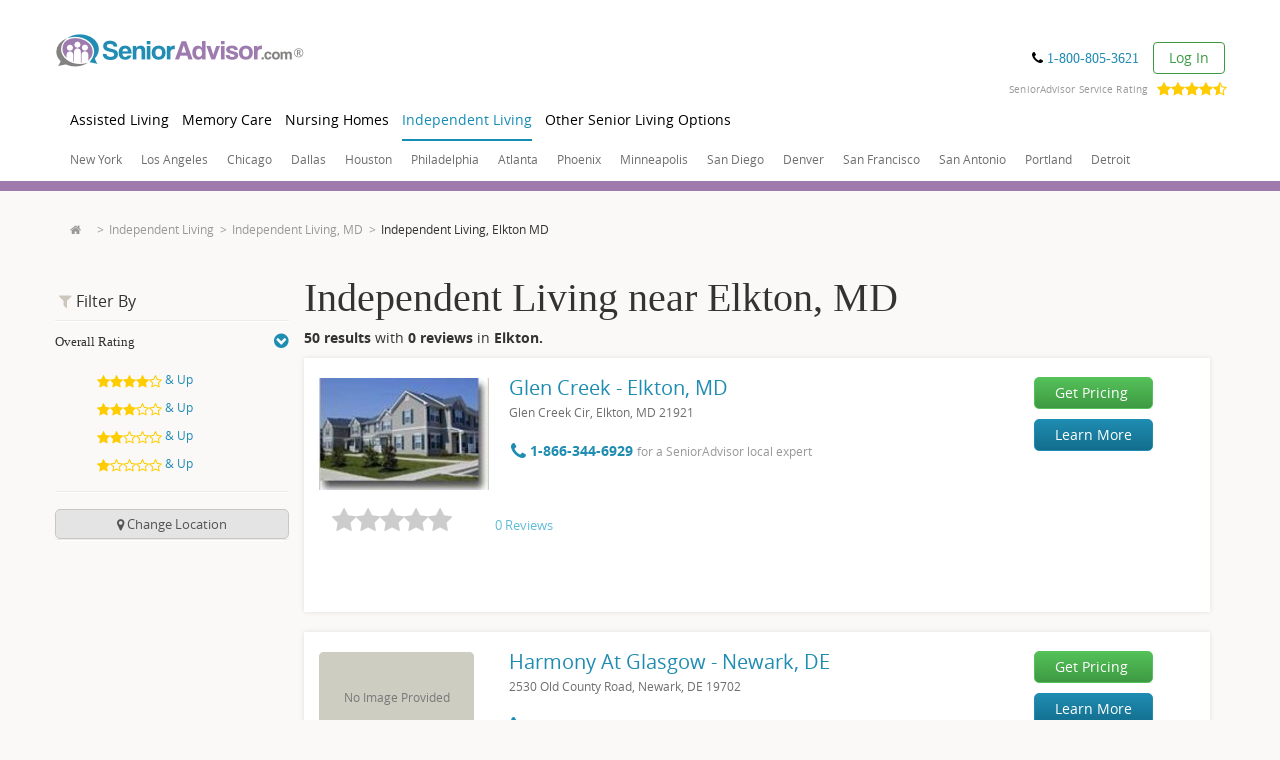

--- FILE ---
content_type: text/html; charset=utf-8
request_url: https://www.google.com/recaptcha/api2/anchor?ar=1&k=6LftIvQUAAAAACJsfnA4bm7cUrfv3tkQhNYSOIGH&co=aHR0cHM6Ly93d3cuc2VuaW9yYWR2aXNvci5jb206NDQz&hl=en&v=PoyoqOPhxBO7pBk68S4YbpHZ&size=invisible&badge=bottomleft&anchor-ms=20000&execute-ms=30000&cb=t178egg6bi8x
body_size: 48753
content:
<!DOCTYPE HTML><html dir="ltr" lang="en"><head><meta http-equiv="Content-Type" content="text/html; charset=UTF-8">
<meta http-equiv="X-UA-Compatible" content="IE=edge">
<title>reCAPTCHA</title>
<style type="text/css">
/* cyrillic-ext */
@font-face {
  font-family: 'Roboto';
  font-style: normal;
  font-weight: 400;
  font-stretch: 100%;
  src: url(//fonts.gstatic.com/s/roboto/v48/KFO7CnqEu92Fr1ME7kSn66aGLdTylUAMa3GUBHMdazTgWw.woff2) format('woff2');
  unicode-range: U+0460-052F, U+1C80-1C8A, U+20B4, U+2DE0-2DFF, U+A640-A69F, U+FE2E-FE2F;
}
/* cyrillic */
@font-face {
  font-family: 'Roboto';
  font-style: normal;
  font-weight: 400;
  font-stretch: 100%;
  src: url(//fonts.gstatic.com/s/roboto/v48/KFO7CnqEu92Fr1ME7kSn66aGLdTylUAMa3iUBHMdazTgWw.woff2) format('woff2');
  unicode-range: U+0301, U+0400-045F, U+0490-0491, U+04B0-04B1, U+2116;
}
/* greek-ext */
@font-face {
  font-family: 'Roboto';
  font-style: normal;
  font-weight: 400;
  font-stretch: 100%;
  src: url(//fonts.gstatic.com/s/roboto/v48/KFO7CnqEu92Fr1ME7kSn66aGLdTylUAMa3CUBHMdazTgWw.woff2) format('woff2');
  unicode-range: U+1F00-1FFF;
}
/* greek */
@font-face {
  font-family: 'Roboto';
  font-style: normal;
  font-weight: 400;
  font-stretch: 100%;
  src: url(//fonts.gstatic.com/s/roboto/v48/KFO7CnqEu92Fr1ME7kSn66aGLdTylUAMa3-UBHMdazTgWw.woff2) format('woff2');
  unicode-range: U+0370-0377, U+037A-037F, U+0384-038A, U+038C, U+038E-03A1, U+03A3-03FF;
}
/* math */
@font-face {
  font-family: 'Roboto';
  font-style: normal;
  font-weight: 400;
  font-stretch: 100%;
  src: url(//fonts.gstatic.com/s/roboto/v48/KFO7CnqEu92Fr1ME7kSn66aGLdTylUAMawCUBHMdazTgWw.woff2) format('woff2');
  unicode-range: U+0302-0303, U+0305, U+0307-0308, U+0310, U+0312, U+0315, U+031A, U+0326-0327, U+032C, U+032F-0330, U+0332-0333, U+0338, U+033A, U+0346, U+034D, U+0391-03A1, U+03A3-03A9, U+03B1-03C9, U+03D1, U+03D5-03D6, U+03F0-03F1, U+03F4-03F5, U+2016-2017, U+2034-2038, U+203C, U+2040, U+2043, U+2047, U+2050, U+2057, U+205F, U+2070-2071, U+2074-208E, U+2090-209C, U+20D0-20DC, U+20E1, U+20E5-20EF, U+2100-2112, U+2114-2115, U+2117-2121, U+2123-214F, U+2190, U+2192, U+2194-21AE, U+21B0-21E5, U+21F1-21F2, U+21F4-2211, U+2213-2214, U+2216-22FF, U+2308-230B, U+2310, U+2319, U+231C-2321, U+2336-237A, U+237C, U+2395, U+239B-23B7, U+23D0, U+23DC-23E1, U+2474-2475, U+25AF, U+25B3, U+25B7, U+25BD, U+25C1, U+25CA, U+25CC, U+25FB, U+266D-266F, U+27C0-27FF, U+2900-2AFF, U+2B0E-2B11, U+2B30-2B4C, U+2BFE, U+3030, U+FF5B, U+FF5D, U+1D400-1D7FF, U+1EE00-1EEFF;
}
/* symbols */
@font-face {
  font-family: 'Roboto';
  font-style: normal;
  font-weight: 400;
  font-stretch: 100%;
  src: url(//fonts.gstatic.com/s/roboto/v48/KFO7CnqEu92Fr1ME7kSn66aGLdTylUAMaxKUBHMdazTgWw.woff2) format('woff2');
  unicode-range: U+0001-000C, U+000E-001F, U+007F-009F, U+20DD-20E0, U+20E2-20E4, U+2150-218F, U+2190, U+2192, U+2194-2199, U+21AF, U+21E6-21F0, U+21F3, U+2218-2219, U+2299, U+22C4-22C6, U+2300-243F, U+2440-244A, U+2460-24FF, U+25A0-27BF, U+2800-28FF, U+2921-2922, U+2981, U+29BF, U+29EB, U+2B00-2BFF, U+4DC0-4DFF, U+FFF9-FFFB, U+10140-1018E, U+10190-1019C, U+101A0, U+101D0-101FD, U+102E0-102FB, U+10E60-10E7E, U+1D2C0-1D2D3, U+1D2E0-1D37F, U+1F000-1F0FF, U+1F100-1F1AD, U+1F1E6-1F1FF, U+1F30D-1F30F, U+1F315, U+1F31C, U+1F31E, U+1F320-1F32C, U+1F336, U+1F378, U+1F37D, U+1F382, U+1F393-1F39F, U+1F3A7-1F3A8, U+1F3AC-1F3AF, U+1F3C2, U+1F3C4-1F3C6, U+1F3CA-1F3CE, U+1F3D4-1F3E0, U+1F3ED, U+1F3F1-1F3F3, U+1F3F5-1F3F7, U+1F408, U+1F415, U+1F41F, U+1F426, U+1F43F, U+1F441-1F442, U+1F444, U+1F446-1F449, U+1F44C-1F44E, U+1F453, U+1F46A, U+1F47D, U+1F4A3, U+1F4B0, U+1F4B3, U+1F4B9, U+1F4BB, U+1F4BF, U+1F4C8-1F4CB, U+1F4D6, U+1F4DA, U+1F4DF, U+1F4E3-1F4E6, U+1F4EA-1F4ED, U+1F4F7, U+1F4F9-1F4FB, U+1F4FD-1F4FE, U+1F503, U+1F507-1F50B, U+1F50D, U+1F512-1F513, U+1F53E-1F54A, U+1F54F-1F5FA, U+1F610, U+1F650-1F67F, U+1F687, U+1F68D, U+1F691, U+1F694, U+1F698, U+1F6AD, U+1F6B2, U+1F6B9-1F6BA, U+1F6BC, U+1F6C6-1F6CF, U+1F6D3-1F6D7, U+1F6E0-1F6EA, U+1F6F0-1F6F3, U+1F6F7-1F6FC, U+1F700-1F7FF, U+1F800-1F80B, U+1F810-1F847, U+1F850-1F859, U+1F860-1F887, U+1F890-1F8AD, U+1F8B0-1F8BB, U+1F8C0-1F8C1, U+1F900-1F90B, U+1F93B, U+1F946, U+1F984, U+1F996, U+1F9E9, U+1FA00-1FA6F, U+1FA70-1FA7C, U+1FA80-1FA89, U+1FA8F-1FAC6, U+1FACE-1FADC, U+1FADF-1FAE9, U+1FAF0-1FAF8, U+1FB00-1FBFF;
}
/* vietnamese */
@font-face {
  font-family: 'Roboto';
  font-style: normal;
  font-weight: 400;
  font-stretch: 100%;
  src: url(//fonts.gstatic.com/s/roboto/v48/KFO7CnqEu92Fr1ME7kSn66aGLdTylUAMa3OUBHMdazTgWw.woff2) format('woff2');
  unicode-range: U+0102-0103, U+0110-0111, U+0128-0129, U+0168-0169, U+01A0-01A1, U+01AF-01B0, U+0300-0301, U+0303-0304, U+0308-0309, U+0323, U+0329, U+1EA0-1EF9, U+20AB;
}
/* latin-ext */
@font-face {
  font-family: 'Roboto';
  font-style: normal;
  font-weight: 400;
  font-stretch: 100%;
  src: url(//fonts.gstatic.com/s/roboto/v48/KFO7CnqEu92Fr1ME7kSn66aGLdTylUAMa3KUBHMdazTgWw.woff2) format('woff2');
  unicode-range: U+0100-02BA, U+02BD-02C5, U+02C7-02CC, U+02CE-02D7, U+02DD-02FF, U+0304, U+0308, U+0329, U+1D00-1DBF, U+1E00-1E9F, U+1EF2-1EFF, U+2020, U+20A0-20AB, U+20AD-20C0, U+2113, U+2C60-2C7F, U+A720-A7FF;
}
/* latin */
@font-face {
  font-family: 'Roboto';
  font-style: normal;
  font-weight: 400;
  font-stretch: 100%;
  src: url(//fonts.gstatic.com/s/roboto/v48/KFO7CnqEu92Fr1ME7kSn66aGLdTylUAMa3yUBHMdazQ.woff2) format('woff2');
  unicode-range: U+0000-00FF, U+0131, U+0152-0153, U+02BB-02BC, U+02C6, U+02DA, U+02DC, U+0304, U+0308, U+0329, U+2000-206F, U+20AC, U+2122, U+2191, U+2193, U+2212, U+2215, U+FEFF, U+FFFD;
}
/* cyrillic-ext */
@font-face {
  font-family: 'Roboto';
  font-style: normal;
  font-weight: 500;
  font-stretch: 100%;
  src: url(//fonts.gstatic.com/s/roboto/v48/KFO7CnqEu92Fr1ME7kSn66aGLdTylUAMa3GUBHMdazTgWw.woff2) format('woff2');
  unicode-range: U+0460-052F, U+1C80-1C8A, U+20B4, U+2DE0-2DFF, U+A640-A69F, U+FE2E-FE2F;
}
/* cyrillic */
@font-face {
  font-family: 'Roboto';
  font-style: normal;
  font-weight: 500;
  font-stretch: 100%;
  src: url(//fonts.gstatic.com/s/roboto/v48/KFO7CnqEu92Fr1ME7kSn66aGLdTylUAMa3iUBHMdazTgWw.woff2) format('woff2');
  unicode-range: U+0301, U+0400-045F, U+0490-0491, U+04B0-04B1, U+2116;
}
/* greek-ext */
@font-face {
  font-family: 'Roboto';
  font-style: normal;
  font-weight: 500;
  font-stretch: 100%;
  src: url(//fonts.gstatic.com/s/roboto/v48/KFO7CnqEu92Fr1ME7kSn66aGLdTylUAMa3CUBHMdazTgWw.woff2) format('woff2');
  unicode-range: U+1F00-1FFF;
}
/* greek */
@font-face {
  font-family: 'Roboto';
  font-style: normal;
  font-weight: 500;
  font-stretch: 100%;
  src: url(//fonts.gstatic.com/s/roboto/v48/KFO7CnqEu92Fr1ME7kSn66aGLdTylUAMa3-UBHMdazTgWw.woff2) format('woff2');
  unicode-range: U+0370-0377, U+037A-037F, U+0384-038A, U+038C, U+038E-03A1, U+03A3-03FF;
}
/* math */
@font-face {
  font-family: 'Roboto';
  font-style: normal;
  font-weight: 500;
  font-stretch: 100%;
  src: url(//fonts.gstatic.com/s/roboto/v48/KFO7CnqEu92Fr1ME7kSn66aGLdTylUAMawCUBHMdazTgWw.woff2) format('woff2');
  unicode-range: U+0302-0303, U+0305, U+0307-0308, U+0310, U+0312, U+0315, U+031A, U+0326-0327, U+032C, U+032F-0330, U+0332-0333, U+0338, U+033A, U+0346, U+034D, U+0391-03A1, U+03A3-03A9, U+03B1-03C9, U+03D1, U+03D5-03D6, U+03F0-03F1, U+03F4-03F5, U+2016-2017, U+2034-2038, U+203C, U+2040, U+2043, U+2047, U+2050, U+2057, U+205F, U+2070-2071, U+2074-208E, U+2090-209C, U+20D0-20DC, U+20E1, U+20E5-20EF, U+2100-2112, U+2114-2115, U+2117-2121, U+2123-214F, U+2190, U+2192, U+2194-21AE, U+21B0-21E5, U+21F1-21F2, U+21F4-2211, U+2213-2214, U+2216-22FF, U+2308-230B, U+2310, U+2319, U+231C-2321, U+2336-237A, U+237C, U+2395, U+239B-23B7, U+23D0, U+23DC-23E1, U+2474-2475, U+25AF, U+25B3, U+25B7, U+25BD, U+25C1, U+25CA, U+25CC, U+25FB, U+266D-266F, U+27C0-27FF, U+2900-2AFF, U+2B0E-2B11, U+2B30-2B4C, U+2BFE, U+3030, U+FF5B, U+FF5D, U+1D400-1D7FF, U+1EE00-1EEFF;
}
/* symbols */
@font-face {
  font-family: 'Roboto';
  font-style: normal;
  font-weight: 500;
  font-stretch: 100%;
  src: url(//fonts.gstatic.com/s/roboto/v48/KFO7CnqEu92Fr1ME7kSn66aGLdTylUAMaxKUBHMdazTgWw.woff2) format('woff2');
  unicode-range: U+0001-000C, U+000E-001F, U+007F-009F, U+20DD-20E0, U+20E2-20E4, U+2150-218F, U+2190, U+2192, U+2194-2199, U+21AF, U+21E6-21F0, U+21F3, U+2218-2219, U+2299, U+22C4-22C6, U+2300-243F, U+2440-244A, U+2460-24FF, U+25A0-27BF, U+2800-28FF, U+2921-2922, U+2981, U+29BF, U+29EB, U+2B00-2BFF, U+4DC0-4DFF, U+FFF9-FFFB, U+10140-1018E, U+10190-1019C, U+101A0, U+101D0-101FD, U+102E0-102FB, U+10E60-10E7E, U+1D2C0-1D2D3, U+1D2E0-1D37F, U+1F000-1F0FF, U+1F100-1F1AD, U+1F1E6-1F1FF, U+1F30D-1F30F, U+1F315, U+1F31C, U+1F31E, U+1F320-1F32C, U+1F336, U+1F378, U+1F37D, U+1F382, U+1F393-1F39F, U+1F3A7-1F3A8, U+1F3AC-1F3AF, U+1F3C2, U+1F3C4-1F3C6, U+1F3CA-1F3CE, U+1F3D4-1F3E0, U+1F3ED, U+1F3F1-1F3F3, U+1F3F5-1F3F7, U+1F408, U+1F415, U+1F41F, U+1F426, U+1F43F, U+1F441-1F442, U+1F444, U+1F446-1F449, U+1F44C-1F44E, U+1F453, U+1F46A, U+1F47D, U+1F4A3, U+1F4B0, U+1F4B3, U+1F4B9, U+1F4BB, U+1F4BF, U+1F4C8-1F4CB, U+1F4D6, U+1F4DA, U+1F4DF, U+1F4E3-1F4E6, U+1F4EA-1F4ED, U+1F4F7, U+1F4F9-1F4FB, U+1F4FD-1F4FE, U+1F503, U+1F507-1F50B, U+1F50D, U+1F512-1F513, U+1F53E-1F54A, U+1F54F-1F5FA, U+1F610, U+1F650-1F67F, U+1F687, U+1F68D, U+1F691, U+1F694, U+1F698, U+1F6AD, U+1F6B2, U+1F6B9-1F6BA, U+1F6BC, U+1F6C6-1F6CF, U+1F6D3-1F6D7, U+1F6E0-1F6EA, U+1F6F0-1F6F3, U+1F6F7-1F6FC, U+1F700-1F7FF, U+1F800-1F80B, U+1F810-1F847, U+1F850-1F859, U+1F860-1F887, U+1F890-1F8AD, U+1F8B0-1F8BB, U+1F8C0-1F8C1, U+1F900-1F90B, U+1F93B, U+1F946, U+1F984, U+1F996, U+1F9E9, U+1FA00-1FA6F, U+1FA70-1FA7C, U+1FA80-1FA89, U+1FA8F-1FAC6, U+1FACE-1FADC, U+1FADF-1FAE9, U+1FAF0-1FAF8, U+1FB00-1FBFF;
}
/* vietnamese */
@font-face {
  font-family: 'Roboto';
  font-style: normal;
  font-weight: 500;
  font-stretch: 100%;
  src: url(//fonts.gstatic.com/s/roboto/v48/KFO7CnqEu92Fr1ME7kSn66aGLdTylUAMa3OUBHMdazTgWw.woff2) format('woff2');
  unicode-range: U+0102-0103, U+0110-0111, U+0128-0129, U+0168-0169, U+01A0-01A1, U+01AF-01B0, U+0300-0301, U+0303-0304, U+0308-0309, U+0323, U+0329, U+1EA0-1EF9, U+20AB;
}
/* latin-ext */
@font-face {
  font-family: 'Roboto';
  font-style: normal;
  font-weight: 500;
  font-stretch: 100%;
  src: url(//fonts.gstatic.com/s/roboto/v48/KFO7CnqEu92Fr1ME7kSn66aGLdTylUAMa3KUBHMdazTgWw.woff2) format('woff2');
  unicode-range: U+0100-02BA, U+02BD-02C5, U+02C7-02CC, U+02CE-02D7, U+02DD-02FF, U+0304, U+0308, U+0329, U+1D00-1DBF, U+1E00-1E9F, U+1EF2-1EFF, U+2020, U+20A0-20AB, U+20AD-20C0, U+2113, U+2C60-2C7F, U+A720-A7FF;
}
/* latin */
@font-face {
  font-family: 'Roboto';
  font-style: normal;
  font-weight: 500;
  font-stretch: 100%;
  src: url(//fonts.gstatic.com/s/roboto/v48/KFO7CnqEu92Fr1ME7kSn66aGLdTylUAMa3yUBHMdazQ.woff2) format('woff2');
  unicode-range: U+0000-00FF, U+0131, U+0152-0153, U+02BB-02BC, U+02C6, U+02DA, U+02DC, U+0304, U+0308, U+0329, U+2000-206F, U+20AC, U+2122, U+2191, U+2193, U+2212, U+2215, U+FEFF, U+FFFD;
}
/* cyrillic-ext */
@font-face {
  font-family: 'Roboto';
  font-style: normal;
  font-weight: 900;
  font-stretch: 100%;
  src: url(//fonts.gstatic.com/s/roboto/v48/KFO7CnqEu92Fr1ME7kSn66aGLdTylUAMa3GUBHMdazTgWw.woff2) format('woff2');
  unicode-range: U+0460-052F, U+1C80-1C8A, U+20B4, U+2DE0-2DFF, U+A640-A69F, U+FE2E-FE2F;
}
/* cyrillic */
@font-face {
  font-family: 'Roboto';
  font-style: normal;
  font-weight: 900;
  font-stretch: 100%;
  src: url(//fonts.gstatic.com/s/roboto/v48/KFO7CnqEu92Fr1ME7kSn66aGLdTylUAMa3iUBHMdazTgWw.woff2) format('woff2');
  unicode-range: U+0301, U+0400-045F, U+0490-0491, U+04B0-04B1, U+2116;
}
/* greek-ext */
@font-face {
  font-family: 'Roboto';
  font-style: normal;
  font-weight: 900;
  font-stretch: 100%;
  src: url(//fonts.gstatic.com/s/roboto/v48/KFO7CnqEu92Fr1ME7kSn66aGLdTylUAMa3CUBHMdazTgWw.woff2) format('woff2');
  unicode-range: U+1F00-1FFF;
}
/* greek */
@font-face {
  font-family: 'Roboto';
  font-style: normal;
  font-weight: 900;
  font-stretch: 100%;
  src: url(//fonts.gstatic.com/s/roboto/v48/KFO7CnqEu92Fr1ME7kSn66aGLdTylUAMa3-UBHMdazTgWw.woff2) format('woff2');
  unicode-range: U+0370-0377, U+037A-037F, U+0384-038A, U+038C, U+038E-03A1, U+03A3-03FF;
}
/* math */
@font-face {
  font-family: 'Roboto';
  font-style: normal;
  font-weight: 900;
  font-stretch: 100%;
  src: url(//fonts.gstatic.com/s/roboto/v48/KFO7CnqEu92Fr1ME7kSn66aGLdTylUAMawCUBHMdazTgWw.woff2) format('woff2');
  unicode-range: U+0302-0303, U+0305, U+0307-0308, U+0310, U+0312, U+0315, U+031A, U+0326-0327, U+032C, U+032F-0330, U+0332-0333, U+0338, U+033A, U+0346, U+034D, U+0391-03A1, U+03A3-03A9, U+03B1-03C9, U+03D1, U+03D5-03D6, U+03F0-03F1, U+03F4-03F5, U+2016-2017, U+2034-2038, U+203C, U+2040, U+2043, U+2047, U+2050, U+2057, U+205F, U+2070-2071, U+2074-208E, U+2090-209C, U+20D0-20DC, U+20E1, U+20E5-20EF, U+2100-2112, U+2114-2115, U+2117-2121, U+2123-214F, U+2190, U+2192, U+2194-21AE, U+21B0-21E5, U+21F1-21F2, U+21F4-2211, U+2213-2214, U+2216-22FF, U+2308-230B, U+2310, U+2319, U+231C-2321, U+2336-237A, U+237C, U+2395, U+239B-23B7, U+23D0, U+23DC-23E1, U+2474-2475, U+25AF, U+25B3, U+25B7, U+25BD, U+25C1, U+25CA, U+25CC, U+25FB, U+266D-266F, U+27C0-27FF, U+2900-2AFF, U+2B0E-2B11, U+2B30-2B4C, U+2BFE, U+3030, U+FF5B, U+FF5D, U+1D400-1D7FF, U+1EE00-1EEFF;
}
/* symbols */
@font-face {
  font-family: 'Roboto';
  font-style: normal;
  font-weight: 900;
  font-stretch: 100%;
  src: url(//fonts.gstatic.com/s/roboto/v48/KFO7CnqEu92Fr1ME7kSn66aGLdTylUAMaxKUBHMdazTgWw.woff2) format('woff2');
  unicode-range: U+0001-000C, U+000E-001F, U+007F-009F, U+20DD-20E0, U+20E2-20E4, U+2150-218F, U+2190, U+2192, U+2194-2199, U+21AF, U+21E6-21F0, U+21F3, U+2218-2219, U+2299, U+22C4-22C6, U+2300-243F, U+2440-244A, U+2460-24FF, U+25A0-27BF, U+2800-28FF, U+2921-2922, U+2981, U+29BF, U+29EB, U+2B00-2BFF, U+4DC0-4DFF, U+FFF9-FFFB, U+10140-1018E, U+10190-1019C, U+101A0, U+101D0-101FD, U+102E0-102FB, U+10E60-10E7E, U+1D2C0-1D2D3, U+1D2E0-1D37F, U+1F000-1F0FF, U+1F100-1F1AD, U+1F1E6-1F1FF, U+1F30D-1F30F, U+1F315, U+1F31C, U+1F31E, U+1F320-1F32C, U+1F336, U+1F378, U+1F37D, U+1F382, U+1F393-1F39F, U+1F3A7-1F3A8, U+1F3AC-1F3AF, U+1F3C2, U+1F3C4-1F3C6, U+1F3CA-1F3CE, U+1F3D4-1F3E0, U+1F3ED, U+1F3F1-1F3F3, U+1F3F5-1F3F7, U+1F408, U+1F415, U+1F41F, U+1F426, U+1F43F, U+1F441-1F442, U+1F444, U+1F446-1F449, U+1F44C-1F44E, U+1F453, U+1F46A, U+1F47D, U+1F4A3, U+1F4B0, U+1F4B3, U+1F4B9, U+1F4BB, U+1F4BF, U+1F4C8-1F4CB, U+1F4D6, U+1F4DA, U+1F4DF, U+1F4E3-1F4E6, U+1F4EA-1F4ED, U+1F4F7, U+1F4F9-1F4FB, U+1F4FD-1F4FE, U+1F503, U+1F507-1F50B, U+1F50D, U+1F512-1F513, U+1F53E-1F54A, U+1F54F-1F5FA, U+1F610, U+1F650-1F67F, U+1F687, U+1F68D, U+1F691, U+1F694, U+1F698, U+1F6AD, U+1F6B2, U+1F6B9-1F6BA, U+1F6BC, U+1F6C6-1F6CF, U+1F6D3-1F6D7, U+1F6E0-1F6EA, U+1F6F0-1F6F3, U+1F6F7-1F6FC, U+1F700-1F7FF, U+1F800-1F80B, U+1F810-1F847, U+1F850-1F859, U+1F860-1F887, U+1F890-1F8AD, U+1F8B0-1F8BB, U+1F8C0-1F8C1, U+1F900-1F90B, U+1F93B, U+1F946, U+1F984, U+1F996, U+1F9E9, U+1FA00-1FA6F, U+1FA70-1FA7C, U+1FA80-1FA89, U+1FA8F-1FAC6, U+1FACE-1FADC, U+1FADF-1FAE9, U+1FAF0-1FAF8, U+1FB00-1FBFF;
}
/* vietnamese */
@font-face {
  font-family: 'Roboto';
  font-style: normal;
  font-weight: 900;
  font-stretch: 100%;
  src: url(//fonts.gstatic.com/s/roboto/v48/KFO7CnqEu92Fr1ME7kSn66aGLdTylUAMa3OUBHMdazTgWw.woff2) format('woff2');
  unicode-range: U+0102-0103, U+0110-0111, U+0128-0129, U+0168-0169, U+01A0-01A1, U+01AF-01B0, U+0300-0301, U+0303-0304, U+0308-0309, U+0323, U+0329, U+1EA0-1EF9, U+20AB;
}
/* latin-ext */
@font-face {
  font-family: 'Roboto';
  font-style: normal;
  font-weight: 900;
  font-stretch: 100%;
  src: url(//fonts.gstatic.com/s/roboto/v48/KFO7CnqEu92Fr1ME7kSn66aGLdTylUAMa3KUBHMdazTgWw.woff2) format('woff2');
  unicode-range: U+0100-02BA, U+02BD-02C5, U+02C7-02CC, U+02CE-02D7, U+02DD-02FF, U+0304, U+0308, U+0329, U+1D00-1DBF, U+1E00-1E9F, U+1EF2-1EFF, U+2020, U+20A0-20AB, U+20AD-20C0, U+2113, U+2C60-2C7F, U+A720-A7FF;
}
/* latin */
@font-face {
  font-family: 'Roboto';
  font-style: normal;
  font-weight: 900;
  font-stretch: 100%;
  src: url(//fonts.gstatic.com/s/roboto/v48/KFO7CnqEu92Fr1ME7kSn66aGLdTylUAMa3yUBHMdazQ.woff2) format('woff2');
  unicode-range: U+0000-00FF, U+0131, U+0152-0153, U+02BB-02BC, U+02C6, U+02DA, U+02DC, U+0304, U+0308, U+0329, U+2000-206F, U+20AC, U+2122, U+2191, U+2193, U+2212, U+2215, U+FEFF, U+FFFD;
}

</style>
<link rel="stylesheet" type="text/css" href="https://www.gstatic.com/recaptcha/releases/PoyoqOPhxBO7pBk68S4YbpHZ/styles__ltr.css">
<script nonce="d2O8Q38MafcW8y7dldv2dw" type="text/javascript">window['__recaptcha_api'] = 'https://www.google.com/recaptcha/api2/';</script>
<script type="text/javascript" src="https://www.gstatic.com/recaptcha/releases/PoyoqOPhxBO7pBk68S4YbpHZ/recaptcha__en.js" nonce="d2O8Q38MafcW8y7dldv2dw">
      
    </script></head>
<body><div id="rc-anchor-alert" class="rc-anchor-alert"></div>
<input type="hidden" id="recaptcha-token" value="[base64]">
<script type="text/javascript" nonce="d2O8Q38MafcW8y7dldv2dw">
      recaptcha.anchor.Main.init("[\x22ainput\x22,[\x22bgdata\x22,\x22\x22,\[base64]/[base64]/bmV3IFpbdF0obVswXSk6Sz09Mj9uZXcgWlt0XShtWzBdLG1bMV0pOks9PTM/bmV3IFpbdF0obVswXSxtWzFdLG1bMl0pOks9PTQ/[base64]/[base64]/[base64]/[base64]/[base64]/[base64]/[base64]/[base64]/[base64]/[base64]/[base64]/[base64]/[base64]/[base64]\\u003d\\u003d\x22,\[base64]\x22,\x22w6M1VkzCucKawrTClcOvwqgZJsO5w4DDqXkCwq/DpsOmwp/[base64]/CgXseBcOIPm/CkVAYw6jDuwjChHctQsONw6ESw7/Ck019OxTDosK2w4cqNMKCw7TDhMODSMOowp0sYRnCgnLDmRJgw7DCslVvX8KdFl3DnR9Lw4drasKzDMKqKcKBfEQcwr4Rwo1vw6Uaw5p1w5HDhQ05e0URIsKrw4NMKsOwwqHDmcOgHcKjw7TDv3B7E8OyYMKBa2DCgRV6wpRNw4/Cv3pfaQ9Sw4LCm348wr5/[base64]/BQTCl8KSc0vDuh/[base64]/[base64]/[base64]/ChMO6ZcOuHMO6e8OZbMOSwpBxRsKXX20rwrDDmFrDmMKyAcOOwqs1ZsORacOfw55iw7gBwoPCrcK7eX7DuWHDjgAkwoLCrHnCiMOhdcOEwr07fcK2XXZ+woskPsONPAgudRZuwpvCicKMw5/[base64]/Dg8OBw5YTw6/CoWp/w5MVd8OXJMK5cMKFW0PDvQRdOQ45AsODMygzw6zCmUHDmcKLwoLCtMKbTjojw4lOw5dZYF9Rw6zDn2jCkcKoNmPCqzPClFzDgsKdHE4KFXVBw5PCnsO3L8KKwp/CnsKEPMKqfMOCQh/[base64]/DvcOMw5rCglzDjwPCiMOoPwdrBsOlw61jwpfClcOwwrUzwpBFw6cEbsOUwp/[base64]/DjjUpw6HDtsOtw64+w4FzdlgBKDpmwrxswq/Cl3MeecKTw5nDvg4RGCzDuABpDcKAc8OfUSvDq8OZw4MKDcKUfTd3wrVgw4rDo8OrVjLDkXfCnsKoIWxTw5zCocOewojCmsOOwqPDrGcWwozDmD7Cr8OxR0t/[base64]/fsK6w5LCoFRbwoInDnLDvcKcwq7Dk8KcBMKdUBTDu8KnSjnDvxnDvcK/[base64]/STUndAU4YcOPFQzDjsOuw7UmAU0rwp/CohBhwrbDt8OMeDUNMwdRw5RcwrvCl8OewpTCvA3DqsOhA8Onwo7Cnj3DuFjDlylPRMOeSQ3Dp8KyXsOLwpddw6TChSTDisKEwp1+w5lfwqHCmWpxRcKkOVIKwqt2w7cjwr/DsiALdsKHw7IVw67ChMOhw6DDih0bAC3DosKHwo8+w7TCri5lBMOhDMKawodGw7EcURnDpsOnw7XDjDBfwoHCn0Ivw4nDlkM8wr7DgEZUw4JmNTHCk0fDhsKfwoTCtMKbwqxPw5PCrMKranHDtMKiX8K/[base64]/DpsKRVsKlbEURAksNRQdXwoMOQ2TDl8Ozwp0TDTAow5QUDGjCq8OMw4LCm03DpMOqZsOQDMKawpE6QcOuVQAaSw4hdArCggLDmsKJIcKCw6fCj8O7YR/ChsO9ZBnDi8OPGAMwX8KFO8KgwovDgwDDuMKTw5zDv8O/wrXDrSNBMh8/wo48cWjDksKEw4Muw4c5w7ERwrbDrcKtHCIhw7t4w7bCq33DvcOeM8OLMcO5wq7DnMK9VkdrwqcsGXgFBcKYwoTCvgjDjMKnwpAhUMO2Bhw/w53DpnXDjArCgGLCo8O+wrRveMKgwozDrcKrCcKmw7hdw7TCkH3DucOAX8KswpI2wrlLSVk8wrfCpcO6SGpvwrY0w4vCinADw5B5Hhk9wq04w5PDtsKHGk09XwjCqsOswpVUdsK3wqHDlsOtAcKdfsOIC8KzY27ChMK0wo/DksOuKDYzY1fDj2VowpfDp1bCs8OgbsOjDsOtWGJVIcKdw7HDisO5w6lPLcOaZ8OHesOkDcKUwrNAwpI3w7LCkm4mwoLDjE4pwrLCsxNWw6nDjHVGdWJSQcK2w75MB8KJKcK0e8OZAcOlSW82woF/[base64]/[base64]/[base64]/CmmUkwpzCkH0Iw71tAsKWZXbCuCXDqMO2W3bCnQ0fw4ZMdcKJCcK1aw4oUw/Cqm7Ch8K0RHrCmFrDgGdDCcKbw5wEw5XCtMKRTQ9IAGw0L8Ojw57DsMOWwqPDrVhMw59pY1HCmcOOE1DDosO1wrk1PcO5wrjCohoiGcKNO1LDkArCu8KYEB5Mw7EkaHHDsh4owqLCqCDCoWxYwppfw5nDqD0jEMOkGcKVwpozwpo8wo0twofDt8OTwrXDmhjDrMOsZi/Dk8OIRcKJbxDCsz8tw4gZKcK9wr3ChsODw4o4wqZ0w4BKRXTDrjvCvy8TwpLDpsOpa8K/PWNtw40Cwq3Cs8OrwrfCmMKtwr/CuMKKwqQpw4wgM3Z0wqZ9NMOsw7bDjlNhbx9RKMO6wqvCmsOuCV7Cq3DCtz09EcKXw6DCj8OawrPCmxxrworDuMKffcKmwqNEOwHCvcK7ZEMbwq7DmAPDn2VMw59lHVJYSmLCh1XCtMKmQinDvsKUw5ssQsOHwr3CgMKmwoHDncKzwprClXTCoFHDosO+Q1/CtsOdfxzDuMORwoHCiWDDm8KtBCTCksK3OsKcwqLCoiDDpClxw70hB0DCmMKYIMO/McOvR8O0XsK5wqJwWEDCsV7Du8KCB8K2wq/DkCrCvE47w63CscO+wp/CpcKHHy3Co8OEw7oTDDnCv8KoLGxHEGrDk8KQTSUsQ8K/HcKxU8Kpw4nCr8OuScOhesOTwp88DV7CpsO9worCisOew5kIwrTChwxnFsOzFDLCuMOPUBNbwogRwppWBsKIw4Imw7hLw5PCgFnCisKsUcK3wq1Mwr9/w5XCrQggw6jDgnbCtMOuw4J7PDhdwqDChkt/wqJ0QcK5w77CtmBaw6PDhMKONMOsHzDCmQ/Cr15xwqcvwpInT8KAe1N3wr3Cp8KPwpHDscOlwofDp8OcJ8KGPcKHwqTCm8OEwp3CtcKxKcOEwr07w5xqdsO1w5/CsMK2w6XDsMKFw4TClTF1wp7CkVpNLgbCkDPChTkAw7nCksONXsOAwovDscKRw4gcQEfCjzvCmcKRwrDChREnwrgAVsOtwqTCusKmw73DkcK6I8OeW8K8w47DrsK3w7zCnR/DtnAQw63CiDzCl1JLw4LCjx5DwpLDnkRpw4HDsWHDolnDgMKSG8OESsKCbMOzw4skwp/DrXTCosOuw7Ynw7QdIitWwrUbMixpw6gSwoNTw74dwo3CmMO1TcO5wojDlsKkI8OnOXYpOsKUCTzDsy7DgirCm8KTIMOFE8K6wr0Tw6nDrmDCkMO2w7/Dv8OjewBIwoA5wr3DnsKdw747MTQ6R8KhUxLCn8OYQFPDssKFbcK+E3/CjTRPbMOPw7rClgzDh8Opb0kgwpodwokDw6V6OXBMwptew7jCl1x6G8KSVsK3wolVQ3Y5GlPCrR0kw4LCpmLDgcK/aknDsMKKFMOiw5PClMOcDcONC8O0F2XCg8OUMS9fw6kiXsKRAcO/[base64]/CjcK+TMOow55CQsOYRDXCvHvClcKew4vCjl57RcObw5hZElEwWkPChMOiYz3Dn8KxwqV1w4QzUGvDgBQzwqHDrsKww6zCq8O6w5d7QyYfFn14cgDCksKrfGwiw7rCpi/Cvz0SwpMYwp4QwqnDtsKtwpcHw4bDhMKYwpDDp03DkBPDmmsSwqF7YEjCgsO9w5nCnMKUw4fCi8O0QsKtbsO7wpXCv17DisKLwrZmwp/[base64]/DrXDDilvDpMKBIBvDtcK4w5nDsF0iwoEvJcKJw4xaOcKQfMO8w7vCgsOCFzDDtMKxwoROw5ZKw5/[base64]/Coy7DnMO0w4fCisKKPMKUBCsTw5LCm31dwqYWwqhIMElncmHDvcKxwqBMVRhpw77CuiXDjCbDqCw0bUBuPFMXwpZ7wpTDqMOwwqjCucKNScODw68Fwp8Jwo4lwo7Dh8KawqLDmsKxbcKROClmSCp6DMOcw5t8wqAnwo0mw6PCvR4sP1pcM8OYGcKjfA/CssKcXj0mwqXCgsKUw7DCvm/[base64]/DiMOjfTtEIMKxw5TCpS7CmsKHBUE7wqrDrkPCncOtwojDgsOdRA7DkMKNwr7CrXvCogMFw6XDrMKywpU8w4wNwpPCrsK4w6bDhVjDnsKzw5nDkHVgwpNnw6QIw5TDusKaWcKEw581f8OVX8KuWk/CjMKPwqwww7nCig3CiTc5QxzCuzMwwrbDsjgAbxLCvyDCj8OuRsK3wrsLbBbDhcKWJ3M8w6/CpMOHw5nCusK4TcOgwrRqDW/CiMO7VWQKw5TCgxrCisK6w6nDhmPDi0rCq8KuTH5dNcKSw44HCE/Cv8KvwrA6PyTCs8KzNcOQAQU6TsKwchwyFcKtN8KVOUsaUMKRw6bDkMKMOMKmTSAIw6fDkRg0w57ClQ7DucKQw5IcUUfDpMKHRMKCGMOoUsKMCQQUw49yw6nCkD/DoMOgG27DrsKMwonDgMO0CcO8E1IQTMKdw6TDlhY+T2Qdwp/Dq8OkE8KXAnVHWsOrwrzDg8OXw5pOwoPCtMKXOQbCgxp0R3AlPsOCwrV1wprCuwfDiMOXAcKCZcOXeUVPwrtEdREyXmBMwrwTw6DDjMKCNcKZwoTDoHnCicOCBsO7w7l6w40ow6AmfEJbei/DuTlKVsK2wqhMRBnDpsOOem5ow7MmT8OqVsOIcjI4w4cgNcOQw67Cv8KaazPDlcOEBlwOw5Z6dx0DAMKGwp/DpXlHdsKPw63CiMKcw7jDvgvChcK+w5fDu8OTecO3wqrDscOaL8KxwrTDqMOmw7sdQMOkw6s8w6zCtRhOwpg5w4M0wq4xVQrCqQ1Sw7IQTMOwacOdTsKuw6h4C8K+dcKDw7/Cp8OMbcK4w63ChzA2eyfCrH/DqCvCksKXwrl1wro0wr0mC8OzwoJyw5ZRPWLCksOYwp/[base64]/MsOeMmPDhEM4bsKHw5nCrTxYw5ARwrcaQF7DjMOaQy7Dg1haVcOQw5kmSlLCqlvDpMKGw4PDrjnDtMK0w45Uwp3Cm1VRPy8MYAszw78tw4vClwbDjwrDsW48w7B7dXMEJEfCgcO1KsOrw40ICh15QxDCmcKOWVhBankpMsO1T8OVNXNRBD/CisOVCcKTH0x+RCR7UDAwwq7DiHVZI8K1wojCgQ/CmQVKw6QZwrUfHVAJw5/CoF/DgnLDmsO+w4hmw7VLXsOnwqt2wrfCkcO2Z07DgMKpEcKFM8KnwrPDrcO5w7bDnDLDiSpWCTfClXxhBX7CqcO1w7UywpTDpcKewpDDngAMwrgNMGPDry07wobDpj/DkEt+wrrDiFTDmQXDmMKiw6wcXsOxNMKYw4zDicKedCIqw7nDsMOuCjcLasO7cwzDohIXw67DgWpkesOlwopPHCjDrWRww4/DtMKXwpANwpJRwrbCucOQw7hSBWnCsQQkwr5sw53CpsO7cMK5w6rDssKsEx5fw78+XsKCPxDDoUxddhfCm8KKSAfDk8Knw6fCih9UwqPDpcOnwpkewo/CuMOMw5zCkMKtGcK0WmAeU8KowopRQ1TCnMOlwovCl2XDtsOIw6jChMKBUmhwWhTCuRTCosKbOgTDr2PDuRjDi8KSw60Ywrcrw7zCusOww4XCm8KJeD/DhsKSw6gEGiQRw5ggYcOhbMKrC8KGwoljwrfDssOrw4d5ScKPwpzDsSYBwpXDtMOcQMK8wps7acKIbsKSBMOvVsOQw4bDlQrDqcKnPMOHWAPChDDDmE10wqp4w5jDk0/Cq3XCl8K3fsOwSTfDp8O4AcK6S8OTDS7CtcOdwp3DkHJ7AsOHEMKOw5rDghbCiMKiwovCnsKJZMO/w4rCosOfw6TDsgxUL8KIaMO6JjwRasOOaQjDthDDpMKqfMK7RMKSw7TCqMKOIW7CtsO7wrLCmRVbw6rCv2wJTMOSYyVFwp/Dng/DvsOow5XCo8Ohw7QMd8OfwqfDvMKWTMOFwqo4wp7DjcK0wqvCtcKSOgsQwoVoSVTDrmjCsWrCvAPDtFnDs8OzThZUw7PCrXbDu2UqbxXCucONPcOYwovDqMKRBcORw5TDhcO/w4lOcn4BaE0+aTc2w4XDvcOZwqrDrEYHdisTwqnCtiVgU8OPW2ZUQMOmBVwwSgTCmcOlwrAhY2rCrErDmWfCnsO6VcO3w4U7JsOYw6bDlErCpD7CtQzDj8KSKEUewpFNwpDCvn3DnWVYw5ALD3crd8Kxc8Ozw5LDqcK4Tl/CjsOrX8KZwp9TUsK/w4kvw7XDtTENY8KFJRQEb8Ofwo5Nw7/CqwvCtFACB3vDtcK9wrEIwqXCr1zCl8KIw6pJwqR0ByzDqAx+wpTCs8KHSMOxw7o0w7R5QsOVQW8SwpPClSHDrcO5w4l2cWAyJUPCvlzDqSpKwqzCnD/Dj8OPHGrCj8KjDFfCpcKrUmpVw43CpcOmwpfCpcKnKwwkW8Kkw657HGxWwo8LH8KTU8Kew6xndMK3cT4mQcOgF8KVw5vDo8OWw4MscMK0DT/CtcOWDTLCl8K4wpvCjGbCn8O/K3ZaLsOtw7XDqS1Lw6HCv8OBTMO+woJSEMKKWG/CocKfwrjClTrCoDYawrMvRXp+wo3CnQ9Iw5tkw4HCp8Olw4PDosO/VWYowolzwpx1BMOlSHXChC/CqiVFw7/CkMKpKMKMYF9lwqMSwqPCiFE9ORkOCXtUwrzCq8KJI8OJwpDCl8KqFikfPS9rHkbDqy7DrcKef2vCsMK6NMKCbMK6w48iw7cHw5PCu0dlfMKdwqwndMOjw57CgsOKLcOvQDXDsMKsMVTCtcOhGsONw6nDjUHDj8OIw5/DlxnCgjXCvBHDg3Myw7Akw5s/acOdwo4rfiR/wqDCmHPDisKWR8O0KCvDqcKbw7jDpWE9wpF0XsO3w5Vqw5RXccO3eMK8wqN5GEE8K8ORw7VNYMK2w7rCnsKBCsKxA8KTwr/Cqmp3ORAZw5RqQVnDm3nDpk4JwrDCoGF8QMOxw6bDgsOpwp5xw7nCvW9ZT8KUTcK9w796w6LDmsKAwpPDpsOowr3CkMOuYzbCjDxYPMKBJUonMsOUJcOtwr/DjMO+MDrCjC3CgF/DgxgUwqlVw6xAE8KTwpXCsDwvDXRcw68QZi9twpjCqkFJw4h6w4NdwoUpGMKfXEstwr/Dp13CpcO2w6zCrsOXwq9pJxLChGwTw4jCscOewr8vwqwAwqnDoEPDuE/Cj8OYXMK4wro5YBsyV8O5ZsKINQs0ZUdfJMO/T8KxD8Oxw5MIUiUuwrzCqMO5e8OMH8OswrzCm8KRw6PClGLDv3gfdMOQRMKxZsOuO8OkCcKfw5dmwrxOw4rDoMOBTw1hc8KMw6/CuGvDhVt4OMKxPCwDFVXDt2EbG3TDlTzCvMKQw5nCln5DworCplg0TEhbT8OzwoYGw7Zbw7hFCGrCrAUqwr1Fa2XCghPDrj3DusO4wp7CvwprH8OIwqXDpsOwXnU/Uw1vwq4wTcOlwoDDhXd7woZdbx0aw7dwwpjChjMoPDBLw7x+L8OqW8KDw53DoMKcw7p0wr7CiwDDpsOxwqwbPcOtwqdew7hSGldIw7MqS8KsPjDCqsO6CMO+OMKuG8O2E8Ocb0HCiMOMFcO4w7kWeTMWwo/CvmfDuiLDp8OsRjzDqUcJwqYfFMKkwpUNw59tT8KPEcOKJQMTNyIOw6xlw5vDmjDDgFs/[base64]/[base64]/DcKnwqVbwrA4EsKiDR3CvMKPw7rCmsKUwq7DuAkhw4sIMMK5w7vDgxPCtsOxV8Ovwpwew60Dwp5FwqpQVXLCjEkHw6Ibb8ONwpx9PcKvP8OaMS1lw6jDtQ3DgA3CuUrDi0DCom3DkHwMTzvCrmnCs2p/HsKrwpwnwqIqwoA/[base64]/[base64]/wqfDnCzDsDkWeX58wpHCiDzDggfCsiFXwp/CtQbCshQxw5Ytw4PDpRjDusKGZMKVwonDucK7w681Nj8qw7hDPcOuwrzDv2HDpMKRw5Mpw6bChsKow4LDugVqwqXClSocbMO/DypEwr3DocODw6PDuw19TsK/PcOxw5IGYMOIDHdIwqkvacOLw4JowoE6w63ClFAnw5LDn8Khw5vCmMOtNxw0IsOHPj3Dk0XDmwFwwprCvMKiwqnDoGLDjcKAPRnDjMOSw7jCrMOkbVbDlwDCpA4Aw77ClsOiEMKnBcOYw6N5wqLDqsOVwo0ww7/ClcKxw7LCvzzDn0EJVMObwr5Ne0rCvcOMw6vCm8OXw7HCogjCsMOMwofCgQjDp8Ktw4rCg8Kiwrx8OFhPDcOOw6EtwpJydsK2PDUvX8O4LkDDpsKYC8Knw4nCminChhprRmB1wqrDkTMyfnDCt8KqEhzDi8Oew5NCZi7CgjTCjsOIw5oDwr/DicOUa1rCmMOew5hRL8KqwpbDgMKBGDkmSFTDllwewrJrfMKjIsOzw70owqoSwr/CrsOtV8OuwqREwqvDjsOZwoB7wpjCsE/DvsKSAF9wwofCk2EGLcKjOsOHwpvCpMOFw7vDsHfChcKRR0Vmw4TDpQjCiW3DrEXDrsKgwoIgwpnCm8OzwpBcZTURKcOXVW8nwrbCtBNZMRllYMOqBMKtwq/CoXEAw4TDlEhiw7/DmMOPwrZEwpTCrnbCq0rCs8KPYcKRM8O3w554wrtpwoXCqcO6aXBzdRvCpcKqw4ZQw7nCvR4/w5UhNcKEwpDDvsKKOMKRwq/[base64]/DvQM6wqrCgUXDlsKIc8KQwoTDjsKfwonCi8OEw6PDlhTCjUpVw6rCmglcFsO+w4w2wovDvgDDvMO3BsKrw6/Dq8OofMKkwoh3NGLDuMOcVS9+OnVLTEk0EGXDlsObAHNaw6UFwq9WDSM4w4fDpMOHFBdGYMKqWhlhXXI7R8OSJcO0JsKnWcKLwpEcwpdqw7EOw7g7w5B3PzcjPyRwwrAkIQTDkMKVwrZSwq/[base64]/CssKfJMOQwpXCicOfw7pjw7TCmcKuw4wZwrLCucOfw5p1w4rCm0c/wonDjcKlw4R5w4ILw48aD8O0Z1TDvlXDo8KPwqQBwojDtcOVcEDCnMKWwqbCkFdiZcOZw5JZw6rDtcKDXcKzRGLCtSrDvxvDu0N4AsKSelfCgcOrwp8zw4FDZcOAw7LCizrCr8ORCHPDrGBnGMOkdcK8Az/CpCHCtSPDjUF0IcKcwpDDtWFVSWYOCQ5iAVtKw7wgMibDuA/CqMO8w63CsloyVVrDm0QqCmXCtcOGwrUXRsK/CkoQw60UdmZ6w63DrMOrw5rCox06wopeXB04w5lawoXDnS0NwrRHIcKowoHCkcOkw5sTw7VjL8ODwqjDmcKhFsO/wo7CoiHDhRbDnsOhwpDDghEXMQ9awpLDmibDs8KoDyDCiAQTw7rCuyTCgCgKw6hQwobCmMOQwqtgw4jCjDXDpMODwo8XOysNwp0AKMKLw7LCpWnDqlTCigLCnsOmw7dHwqjDncK7woLDqT91YsOqwr7DjcKnwrBCK0rDjMOLwrkLdcK6w6bCocK8w7vCsMKNw5LDnE/[base64]/CkSPCqsKow70Xw5rDkMOlVMOUO8KHaMKQZsOgw5EKVMOlOmcldsK2wrDCocK5wp3CjsKZw5HCpsOYA0lKCWPCrsOVPUBIRBwVfRFiw43CpsKTHlfCl8OFDzTCqXNUw447w7HDssOmw4piWsK8wqRLbTLCr8O7w7FCCx3DiVxjw5TDj8Kuw6LCvQ/CilnDncKhw4oRw4x6Px4dw5fDp1TCn8K3wqd/w4rCusOzXcOrwrtRwroRwpTDrG3DucKQLT7DpsODw4/DscOuT8Kxwrdww6Rddg4VbjdpLT7DjXptw5Arw6TClcO7wp3DocOHcMOmw69TN8KCcsKVw6rCpkYtJATCpXLDs3jDs8KaworDi8OPwpggw4MjQEPDgjfCuFHCljvDmsOpw6BZT8Kcwoxmf8KvNsOuBcOawoDCncK/[base64]/CqsOCw4dmVsK+DUgTCRfDvn0dwo55LjfDrULDrMOow4AlwrJ/w742OMOzw6l/OsK6w607SgdEw5/Cj8OoecOWbwJkw5NCSsOIw61gBEt7w6PDn8Khw6stQXfCnMO6GcOcw4TDhcKOw7rDmSHCg8KQIwnDmHjCh2jDjh11N8KvwobChT/[base64]/Dt28qwq/CucKAHcOzBF4Aw4jDk2cNwo5ESMKEwqLCgnfCq8K2wrheOMOyw5XCmgjDpT3Dg8KCBwlmw5k9E3NYasK1wp8OFwLCsMOCwp44w6TDlcKKDg5HwpBLwofCvcKwQQ1iWsKiEmtqwoQ/[base64]/[base64]/CpibDrzQ+RAFcwqfCpj/Di0EOw7DDtilswpU/wpguIsOEw517EW7DiMKYw79QXg4vHMOow7fDrl8FbwvDuj7DtcOzw753wqTDhwzDt8ONHcOrwqfCnMKjw5Vbw4Uaw5/[base64]/e8OUw7fCv0QWw5vCicOCaxHDk3cNw482H8ODQMOGeRtJWMKVw4bDscOwOgEhRzs+wq/[base64]/Cr1TDqgR2wrfCmzxnCMK5TCkNFmR1wqjCiMKDJmxLehHCpcKrwpZww6nCjsO/ZMOyR8K3w7nCugNFPXjDrDsnwpk/w5rDtcO7ZjRzwpDCg1Rzw4DChcO9N8OBKcKAQABiwq3DvTDCvwPCuiVwRsOpw6h9URQ4wpd6YS7Cgi0ad8K8wq3ClzFZw5TCgh/CrsOGwp7DqhzDkcKOJMKhw5vCvyPDjMOvwo7CuEzCvzxwwr1iwrsqYgjCn8O/w6zCp8OIasKMQx/CuMOlOmcww6JdWTnDvlzClAgTK8O4S0PDqVDCk8K5wpbDnMK7aGshwpjDrsK7wo4xw4c1w6vDiD3CocK+w6g+w5F/w4Fqwp5UNsKeSm/CvMOSw7HDvsKCPMOew6XDg0JVUcOLcn/DgkZoX8KBd8OMw5Bhc3h/wogxwqLCscOqU3HDq8KXD8O8AMOlw7vCgC5BXsK7wq9MFljCggLCjzzDm8KawoNqJGHChcKgwrPDqA9PZsOvw7DDk8KYX1TDi8ONwpIaG2pLw74Xw7DDn8O1FsOGw6rCs8KCw7E/[base64]/[base64]/DuCrCgcOrw7xWw7xmw5NdekV5AcKbBQDCqMKvX8O2PWBlTTPDtVZbwr/Ck1pcGsOVw4Fkwr1uw7oywpZ0T0h7XsOWSsO/w59HwqVlw5bDtMK9DMKLwrhAK0sJRsKZwoBLCRczRx4kw4/DlMOTDsK5IMOGCQHChizCpMOLOsKKLR4lw7XDtMOAH8O/wpgqDsKQJkjClMODw5jCl0nCvTBHw4fCrMOPw5U0UA5zK8KWfg7CuB7Dh0IbwrXCkMOaw7TDrVvDohRPDiNlfsOQwrsDFsOtw5l/wqUOP8KNwq/ClcKtw74vwpLCrABiVQ7Co8O3wp96DMK4w5LDosKhw4rDhxoBwoRFbgslH3IAw7wpwo9Dw7sFM8K7KcK7wr/Drx8aLMOrw6TCiMObOFxEwp7CgFHDqmvDnh/[base64]/DjMOFwp03wqdwwrLCucOXw6rCjxhfw617wod4wpnChwzDniEYSnAGEcKrwo5UScOCw53Cj3vDhcOrwq9PasOYCnXCg8KAXWA+bFhzwq56wp1wdkHDpsOYX3TDrcKmAGA5w5dDCcOMw4LCpnnCnHPCsQnDssKEwq3CrcOmQsKwFmHCtVR/w4BRTMOfw6E9w4YKC8OlPTvCq8K0ccKHw7rDosKRXFlHLcK+wrHCnGJzwpLCgkrCh8OtN8OHFBXDnyPDkArClcOPcVfDqQgGwq58DkVIB8Onw6t+X8K/w5nCsHHCoWLDr8Knw5DDoixVw7vDuhpfHcOEwrDDjhnCkjpJw6LCunMUwpHCvcKsY8O0bMKLw5zCo2ckfC7DiiV6wpxhIiHCuSpNwrTCosKvP0AzwrYYwrxGw7ROw4QdLsOLBcOmwq1mwpM1QHTDhm4gIMO7wobCmxhpwrVvwovDk8O4BcKFEcO/BUJUwrs0wpPCocOVfsKaPEp7PMKRRjXDp0vDgWDDrcKLbcOaw4MpA8OXw4zDsl0ewrDCisO9aMK/[base64]/wqLDiWLCh2QxPsKyKcOOE1/DkcOpf2ILZcO9e0F3HnTDosOCwq3Dl1vDu8Knw4wmw6c2wr8cwogXCnzCgcOFf8K0ScOnQMKEQcK7wqcew6EBaQMHFX8Lw5rDiXHCkU91wpzCh8ObRDIBHSjDs8KGHBRjB8K+LBjCrsKCGjQGwrhsw67Co8OvZHDCrxPDp8KNwqzCvsKDODLCj0/DpGbCvMO8XnrDuAcdJAfDrhARw4nDu8OzaxDDpWB7w7bCp8K9w4fCq8KTd3p1WAcgBMKAw6JEOMOoQTp+w6UWwp7CizXCgsObw7YEGjtswqhGw6B8w4fDmBDCr8Oaw6ZgwrYsw7XCiW1dGVPDmz/CsjB4ORJEUcKyw79YTcORwqDDicKUEsK8wovClsOyCzVvHg/[base64]/Ch8OgDMKCQ0nDq8OkHmAlJTBSUizCnVsRR1NVbcKiw6rDoMOIQ8OjYcOOKMK0WiwFXXx/w6LCtcOFEmBEw6vDk1vCkMOgw77DkG7DpENfw7hBwq4pB8K0woDDv1QywpbCmkLCosKcDsOEw64mCsKZaTV/KMKZw7xEwpvDgBTDhMOhw7DDj8K/woQ1w4XDmnjDtcK/KcKHw6HCocO0wr7CjUPCrGFnWwvClQMsw7Y6w5TCiRHDrMKew7rDohcBFMOFw77DkMKpHMObw7gZw4nDn8OJw6/DhsO4wprDs8OcHkAkYR4Nw7crBsOeK8OBZRoBbidhwoHDk8KUwrQnwqnDuBolwqAywqfCljzCkF9KwrXDpVHCqMKudHVGcTzChMKpbsObw7AgesKCwpHCuBHCucKfB8OlMCzDlRUiwrTCoivCn2dzXMKAwqTCriHCksOROcKdf3MDWcONw6crHy/[base64]/GFPDtsKwMhhEw5fDrDLCjcKXw4QcRSnDpsOxMnvCqcOGO2wtUcOtbcK4w4BEQmrDhsOXw5zDmSbCl8ObYMKIasKCYsOcYy8FLsK4wq7CtXMPwoFSKmrDrAjDk2/CvsOSLTIAwofDqcOGwrTCvMOAwpE/w7YTw7wGw7ZBwp4WwpvDucKKw7N4wr5ZcEzDisKPwpcgwoF/w6NuG8OmNcKvw4bClcKSw498DkfCs8Ovw5/[base64]/DliMVwoNowrNgVWUvw7jDisOJX3LCtSPCvMKXeMK4MMKyPwZHScKZw4/[base64]/DusOdIsKgOsOYw5rCncOJXmHDosKjwrjDqy4/wopDw4HCrsKGGcOzBcOCNVV8wpFYCMO/DE1EwoLCrETCqX08wqdwAg/DlcKXImhgDEHDjsOIwpwHOsKJw4rDmsO0w4PDkgYWVn7CicKUwr/Dnm4XwoPDu8OKwpkowr3DksKewrjCrsKSaj4rwpnCn1/Dog4KwqTChMKRw5IxLcKBw6RSP8KbwpsyNcOBwpDDtsKvMsOUFMKrw4XCoWjDp8KRw546fMOdGsKQfcOkw5nCoMOUG8OGag3DhhR5w6Ibw57DgMO7N8OIIsO5JMOyOmkgdQrCqwXCp8KbWgNuw7A/w5HDskx8PjHCgxlqWsOELMK/w7nDmMOVwo/CgAjCj3jDsnxpwoPCgnLCqcOuwq3ChhjDqcKZwodBw7VbwqcAwrokLn7Cqy/Dunoew5jChCZvNMOCwqYmwpdmFcObw6nCksOTBcOpwo3DoA/[base64]/DtR7Cr8Okw5fCs2x8ekUnwoXDq3vCvMOFw7NCw7lIw7DDn8KQwoUmVwLCusKiwowkw4duwqTCrMOFwp7DqmxFWxZ2wrZxCXA1eB7CuMK4wql2FnBUJhQSwqfClRPDmj3ChW3ChCXDkcOqSx4EwpbDrw9awqLDicOKCmjDncKWcMOswoQyZcOvwrdbO0PDpi/DiSHDjH5Uw65mwqIVAsKfw6sdw419DkYFwrbDtwrCn345w746YhHChMOMdRIPw64Oc8OKEcOQwqXDncOOcUtFw4YEwr8AVMOcw640e8Kmw40Ae8KWwqJJf8KXwokkHsK3EsOXH8K+T8OdbcOcAi7CosOvw4BKwqbCpgTCinvCg8KDwr4PXE8APF/Dh8OEwpjDpT/CicKlacKVHykKGsKEwpNVP8O4wpAAf8O0wpxxZMOfL8Ovw6ULJsOIKsOrwr7CgVF8w4sAbGTDuUXCo8K7wqzCiEoFGw7Dk8OLwqwGw7fCrcO5w7bDjXnCkwkVO0Q+J8O4wqB/[base64]/Dg8KCwoZoVmYtJcORwpQVYsOgakEnw5QZwoFxKQjCqMOrw7nCmsOKNgBaw5HCi8KiwpzDo0jDsFrDo23CncOiw5VGw4xrw7TDmTTCpTQlwp8PcmrDvMKlJRTCusKGGiXCncOyQcKAcxrDnMKUw5/CugobC8KmwpXCuQUywoR+wqLDtlILw5gcFSgte8OPwqtxw6Yqw48RBX9Bw4FswolZRWcqc8Ocw6vDhXgew4lcdCcSa1bDrcKsw7FnesORKMKxAcKAI8KawoHCrTUWw7bCn8KIBMKgw65IL8OMURwNI01Kw7o0wrJAIcK/J0fDhh0KK8OAwofDtMKLw4QPXh/CicOfaRFFIcK4wpLCiMKFw7zDk8OuwoHDt8O1w5HCu34wX8K/wpVoc3law4rDtizDm8KAw6/DpsOtZ8OgwoLCiMOgwrHCmyQ5w58lbcKMw7QjwrIew5PDusOXSRbCrWnDgCF4woIhKcOjwq3CusKWLMOtw7zCgMK+w48SFjfDs8OhwqbCmMO1PFDCvX4uwqrCpAZ/w5PClGvDpUAdUAdleMOuFmFIYhTDrTHCucOWwoTCq8OmVkTCt2jCrSMdUDHCh8OBw7Zaw6EBwrN5w7J7bxrCgmvDkcODQsOiBsKpUxIMwrXCh3kkw63Cs1zCi8OjScK/[base64]/Cp0HDmTYOwpjCv8O7aUbCu8OmYMOZw6h+W8K9wr94w4IcwpXCjsOvw5d0QCrDtMO4Jk1AwpfCugFEAcOtIVjCnF9lc2/[base64]/wotwGCPDgsKTLcOvwqkjw5New6UqGsOvX3V9wpN1w6tbG8KWw5nDk0YlfcOXSC4awqnDgcO1w4Q9wr1jwrsQwrvDpcKnR8OtPsO/wohUw7vCl3TCv8O0Cmpdb8OgM8KUS0lZUULDn8OcfsKAwrk2PcKgw7h5wp9cwopXScKzw77CtMOTwqAiFsKqWMKvTQjCnMO+woXDnMKxw6LCklQaW8OgwrTDqi4Ew5TDv8KSPsK7wrbCssO3ZEgTw5jClTUiwqbCrsKUJ0Q4SMKgbTLDh8KDwo/DtD8HKsKEFlDDgcKRS104EcOwSGltw5DDujgTwok1LEXDrsKxwo7Dn8O4w6XDtcONS8OUw5PCkMK/ScKAwrvDr8KRw6bDk3M+AsOrwoDDl8Oaw4EjMTsxYMOJw5vDlxRsw6xCw77DrGtEwqPDhD7CqcKlw7/DscOwwpzCkMKwfsONOMKJe8OCw6NIwrpAw7NSw5HCusOfw5MIY8KAe0XChXnCqkrDvMKxwqPCh07Do8OyUxYtJzfCv2zDisK2CcOlSkfCkMOjNikEdMOoWWDDtsKfYcOTw4t7QW1Aw7DDkcK2w6DDpFouw5nDo8KJFsOiFcK/byrCpVRpUnrDk2XCtVrDqyMOw65aHcOSw4NwVcOXccKUDMOjwoJmDR/Dn8Kmw7d4O8OnwoJuwo/Cnh13w7/DjQ9Ic1cGCx7CocOiw6VbwonDl8OIw6Bdw6TDqEQBw7IiasKpQMOecMKYwrvCssKdBDHDlnQLwqRswqwowpVDw55BMMKcwovCpgtxMsOPPj/Du8KSLG7Dr05nfW7Cri3DnRvDr8KQwp8/wqlWNizDlTsOwofCm8KYw7lgX8KZYgzDkiTDhMOZw6c6bsOpw4xOW8OywobDpcK1w7/DkMKKwoEWw6QSQMKVwrE8wr/CqBYfH8OLw4DCsiB0wpnCisOcPisZw6Y+wpTCu8Kqw5E7OMKywqgywpnDrcOMIMOFAcK1w7I+GlzCh8Onw4oiBTXDgE3CjR0QwoDCjmctwqnCt8O8NMKhKAUHwojDi8O2JQ3Dg8O6I2nDr2DDrmLDjgN1WsOvSsOCT8ODw7E4w7wrwqDCnMKww7DCvGnCucOrwodKw4/DoGHChA9fCUgkXibDgsKLwqQvWsOMwoZGw7MRwpIcLMKcw4nCs8K0aD5tfsOWwr4Fwo/ChiZ5bcOtTFnDgsKlHMK1IsOew7pQwpNXB8O9YMKbV8KQwpzDkcKBw6jDm8OKET/CkMOgwrcLw6jDqVVwwpVzwr/DozAMwr3Dvmp1wqjCt8KUcygkA8Kzw4phMl/Dh1nDhsKhwpUkwpfCtHvDo8Kfw7YlUisvwps8w4jCh8KPXMKewpfDiMKQwqwxw7rCrsKHwqxLBMO+wrIhw6DDlCEzKFoAwo7CjiU/w7jChcOkNcKSwrAZE8KQYsK9wqIhwrvCpcO6wpLCkUPDjSvDi3fDhwvCosKdCG3Dv8Oew4A1ZUrDnQfCg37DlQ7DjBscwpnCucK6eGMhwogsw7fCn8OQw5EfIMK7TcKpw44Dwo9Uc8KWw4fClsONw7BCUMO1bAjClBbDlcKEeXfCknZrEMOXwowow7HDmcKRZQ/[base64]/[base64]/[base64]/DmcO7ThbCoMKob8Ofw7nDmcK1JcOaC8KBwq/[base64]/ChVXDocKuw7nCvcKzwrkve8KRwpDDqxw2w4XDncKHdynCgQ0DED7CiXvDmsOaw6lAKDrDhEjDm8ODwpY1wqvDj3DDrxEcwpnCijrChsOAPW0oXEHDgTrDhcOewpXCqcK/T0/CszPDpsOVTMKkw6XCvx5Aw6UIOMKuRT9pfcOCw6UlwrPDpXxBTsKlMBYSw6fDrcK5wonDm8KLwobChcKAw4M3DsKWwotpwrDCisKZFmctw5nDncKRwofClsK7AcKrw6MPJHo9w4YJwopVI0pcw4k+DcKnwpMJLD/DhBlmdWjCkcKiw7HDgMOsw5lKC13CoCXCjSXDlsO/cyjCki7CgMK7w59mwq3Cj8KCfsKjw7Y3MzcjwqrDvMKmYBRJD8OdY8OdekvDk8O0wq9mVsOeOysAw5LCnsOuacOzw4fCnWXCg1YtSAAgeFzDvsKCwovCrmc5eMOHPcOmw6jDsMO7KsOyw6oNcMOQw7MVw5xFwqvCjMK9F8KzwrHDvMK3QsOnw6/DgMOqw7fDpEzCsQd+w7RGBcKDwoLCgsKhRMK8w5vDi8O/OzoUw6fDtcKXK8K5cMOOwpQhTcOrPMK6w5ARVcKfB21XwqXDl8ODNAcvPcKXw5HCpyV2Z2/CncOdFcKRSWkWBmPDl8KqWh9uWB5tNMKXA3jDisOUD8KZHMOMwq3CtsO9XyXCsGhGw7bCisOTwqfCg8O8bw3DsVPDkcOsw4U8ZQvCkMKuw7fCgMKbMcOWw5s9DE/[base64]/CjRFbccOiw4XDrcOPw4rCq19/wroeeCPDiV7DqU/CnMORPyc3wqbCj8Oyw63DpMOGwrDDkMOkXBTChMK7wobDrSYKwrzCgGTDn8OzY8Kewp7Cj8OuU2zDrgfChcKGF8KqwoTCjGM8w5rCkcO/wqdfAsKWTl3Cr8OnTXd+wp3CpDZwGsKXwo9kPcKHwqNzw4oMwowcw608TsKxwrjDnsK/wrnCgcO4FHvCs0TClxTDgjALwpLDpBk8VMOXw6heJ8O/QTopGh16BMOhwrvCnsK5w7TCkMKLVMODE0Y/LcKAfXsMwpPDn8OTw43Cs8OAw7ICw6t4KMOdwo7DkwnDl2w3w79Iw4xEwqTCvhkxDk03wrFaw6vCs8KjYUhiWMOHw5gnPDEEwrcgw7lTVAgDw5nChm/[base64]/ChgDCn2EdHWAbwq/CucKiEyPDgsK3w5Y8woDCmcOgw4rCr8Kxw5TCm8OOw7bCrsKHJ8KPa8Ktwq3DnHJUw4vCi3QrecOdOww5EMOhw6xRwpRqw5bDm8ORFWJYwqwwSsO1wrdWwqHCqTTCmlbCuyRjwqHCm3lPw6toZXHCuVvDmcO9H8ODG240esKQRsOHPUvDmzzCqcKUXU7Ds8OFwr/DvQEPUsOOY8Opwr4DJ8KJw6nCpghsw7DCssO9YxjDszDDpMK+w6XDrl3ClXEtR8OIBwHDjEbCmMO/w7c9MsKnQxU+R8KPw4vCuz/DusKRPMOWwrTDq8KZwrY\\u003d\x22],null,[\x22conf\x22,null,\x226LftIvQUAAAAACJsfnA4bm7cUrfv3tkQhNYSOIGH\x22,0,null,null,null,0,[21,125,63,73,95,87,41,43,42,83,102,105,109,121],[1017145,971],0,null,null,null,null,0,null,0,null,700,1,null,0,\[base64]/76lBhnEnQkZnOKMAhk\\u003d\x22,0,0,null,null,1,null,0,1,null,null,null,0],\x22https://www.senioradvisor.com:443\x22,null,[3,1,2],null,null,null,1,3600,[\x22https://www.google.com/intl/en/policies/privacy/\x22,\x22https://www.google.com/intl/en/policies/terms/\x22],\x22UwxxHJ3EQOFBOFA2U/nAqZsAtiSloomLgdIVPhy1hNY\\u003d\x22,1,0,null,1,1768736363187,0,0,[84],null,[13],\x22RC-7rdIUwAENNrO9w\x22,null,null,null,null,null,\x220dAFcWeA4PElgznTa0KcHlTp4dlDwtGFZZ05d7jTYkaliJRtDtv_ioKvqGjmRm9AmcWkC7yUA6mb1y9GJemnfkj6aszwwRtUGJHQ\x22,1768819163038]");
    </script></body></html>

--- FILE ---
content_type: application/javascript
request_url: https://api.ipify.org/?format=jsonp&callback=getIP
body_size: -49
content:
getIP({"ip":"18.117.96.64"});